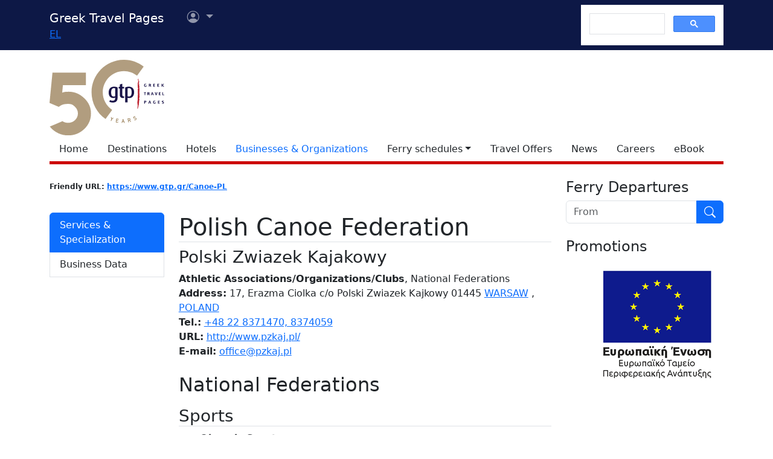

--- FILE ---
content_type: text/html; charset=utf-8
request_url: https://www.google.com/recaptcha/api2/aframe
body_size: 112
content:
<!DOCTYPE HTML><html><head><meta http-equiv="content-type" content="text/html; charset=UTF-8"></head><body><script nonce="5rWI629Caafch3IInjql-g">/** Anti-fraud and anti-abuse applications only. See google.com/recaptcha */ try{var clients={'sodar':'https://pagead2.googlesyndication.com/pagead/sodar?'};window.addEventListener("message",function(a){try{if(a.source===window.parent){var b=JSON.parse(a.data);var c=clients[b['id']];if(c){var d=document.createElement('img');d.src=c+b['params']+'&rc='+(localStorage.getItem("rc::a")?sessionStorage.getItem("rc::b"):"");window.document.body.appendChild(d);sessionStorage.setItem("rc::e",parseInt(sessionStorage.getItem("rc::e")||0)+1);localStorage.setItem("rc::h",'1769149493993');}}}catch(b){}});window.parent.postMessage("_grecaptcha_ready", "*");}catch(b){}</script></body></html>